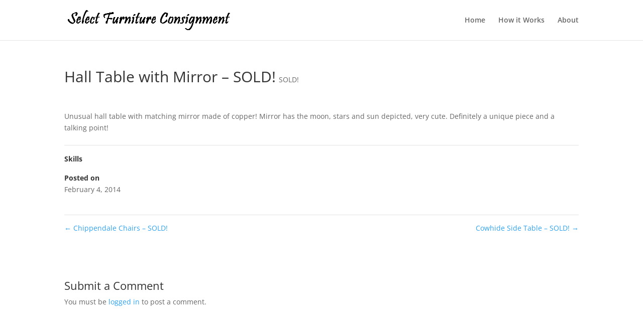

--- FILE ---
content_type: text/css
request_url: http://www.selectfurnitureconsignment.com/wp-content/plugins/wp-video-posts/css/style.css?ver=6.9
body_size: 7395
content:
/** WP Video Post Plugin **/

/* Widget Styles */
.wpvp_widget_vert{
	margin-bottom:5px;	
}
.wpvp_widget_horiz{
	float:left;
	margin-right:5px;	
}
.wpvp_video_item .wpvp_video_title{

}
.wpvp_video_item .wpvp_video_title a.wpvp_title{

}
.wpvp_video_item .wpvp_video_title a.wpvp_title:hover{

}
.wpvp_video_item span.wpvp_author{
	font-style: italic;
	font-size: 11px;
}
.wpvp_video_item span.wpvp_excerpt{

}
/* Front End Uploader Styles */
select[name='wpvp_category']{
	background: #FAFAFA;
	-moz-box-shadow: inset 0 1px 1px rgba(0,0,0,0.1);
	-webkit-box-shadow: inset 0 1px 1px rgba(0, 0, 0, 0.1);
	box-shadow: inset 0 1px 1px rgba(0, 0, 0, 0.1);
	border: 1px solid #DDD;
	color: #888;
	line-height: 1.625;
	padding: 6px;
	font-size: 15px;
}
p.wpvp_info{
	color:#555;
	font-size:10px;
	font-style:italic;
}
p.wpvp_info span{
	color:red;
}
.wpvp_upload_progress{
	border-color: #999;
	background-color: #ffffff;
	-moz-box-shadow: 0 0 3px #999;
	-ms-box-shadow: 0 0 3px #999;
	-webkit-box-shadow: 0 0 3px #999;
	box-shadow: 0 0 3px #999;
	filter: progid:DXImageTransform.Microsoft.Gradient(GradientType=0,StartColorStr=#ffffff,EndColorStr=#ebebeb);
	background-image: -moz-linear-gradient(top,white 0,#EBEBEB 100%);
	background-image: -ms-linear-gradient(top,white 0,#EBEBEB 100%);
	background-image: -o-linear-gradient(top,white 0,#EBEBEB 100%);
	background-image: -webkit-gradient(linear,left top,left bottom,color-stop(0,white),color-stop(100%,#EBEBEB));
	background-image: -webkit-linear-gradient(top,white 0,#EBEBEB 100%);
	background-image: linear-gradient(to bottom,white 0,#EBEBEB 100%);
	background-image: url('../images/upload_progress.gif');
	background-size: auto 100%;
	background-repeat: no-repeat;
	text-align: center;
	font-weight: normal;
}
.wpvp_upload_progress img.wpvp_progress_gif{
	margin-bottom: -18px;
	margin-right: 15px;
	width: 48px;
	height: 48px;
}
form#wpvp-upload-video{
	width:100%;
	float:left;
}
form#wpvp-upload-video label span{
	color:red;
}
form#wpvp-upload-video .wpvp_block{
	width:100%;
	float:left;
	margin:0 0 20px 0;
}
form#wpvp-upload-video input[type="text"], 
form#wpvp-upload-video textarea{
	width:99%;
}
form#wpvp-upload-video input[name="wpvp_tags"] {
	width:80%;
}
form#wpvp-upload-video input[type="submit"]{
	border-color: #AAA #AAA #999;
	-moz-box-shadow: 0 1px 2px rgba(0,0,0,0.25),inset 0 0 3px #fff;
	-ms-box-shadow: 0 1px 2px rgba(0,0,0,0.25),inset 0 0 3px #fff;
	-webkit-box-shadow: 0 1px 2px rgba(0, 0, 0, 0.25),inset 0 0 3px white;
	box-shadow: 0 1px 2px rgba(0, 0, 0, 0.25),inset 0 0 3px white;
	filter: progid:DXImageTransform.Microsoft.Gradient(GradientType=0,StartColorStr=#fff0f0f0,EndColorStr=#ffdcdcdc);
	background-image: -moz-linear-gradient(top,#F0F0F0 0,#dcdcdc 100%);
	background-image: -ms-linear-gradient(top,#F0F0F0 0,#dcdcdc 100%);
	background-image: -o-linear-gradient(top,#F0F0F0 0,#dcdcdc 100%);
	background-image: -webkit-gradient(linear,left top,left bottom,color-stop(0,#F0F0F0),color-stop(100%,#dcdcdc));
	background-image: -webkit-linear-gradient(top,#F0F0F0 0,#dcdcdc 100%);
	background-image: linear-gradient(to bottom,#F0F0F0 0,#dcdcdc 100%);
	text-shadow: 0 1px 0 white;
	border: 1px #AAA solid;
	padding: 2px 10px 2px 10px;
	cursor:pointer;
}
form#wpvp-upload-video input[type="submit"]:hover {
	-moz-box-shadow: 0 1px 2px rgba(0,0,0,.25),inset 0 0 3px rgba(255,255,255,.5);
	-ms-box-shadow: 0 1px 2px rgba(0,0,0,.25),inset 0 0 3px rgba(255,255,255,.5);
	-webkit-box-shadow: 0 1px 2px rgba(0, 0, 0, .25),inset 0 0 3px rgba(255, 255, 255, .5);
	box-shadow: 0 1px 2px rgba(0, 0, 0, .25),inset 0 0 3px rgba(255, 255, 255, .5);
}
form#wpvp-upload-video p.wpvp_submit_block{
	text-align: right;
	width: 100%;
	float: left;
	margin: 30px 0 0 0;
}
form#wpvp-upload-video .wpvp_error{
	font-size:9px;
	color:red;
	font-style:italic;
}
/* Front End Editor Styles */
.wpvp_edit_video_link{
	background: rgb(255,255,255);
	background: -moz-linear-gradient(top, rgba(255,255,255,1) 0%, rgba(226,226,226,1) 100%);
	background: -webkit-gradient(linear, left top, left bottom, color-stop(0%,rgba(255,255,255,1)), color-stop(100%,rgba(226,226,226,1)));
	background: -webkit-linear-gradient(top, rgba(255,255,255,1) 0%,rgba(226,226,226,1) 100%);
	background: -o-linear-gradient(top, rgba(255,255,255,1) 0%,rgba(226,226,226,1) 100%);
	background: -ms-linear-gradient(top, rgba(255,255,255,1) 0%,rgba(226,226,226,1) 100%);
	background: linear-gradient(to bottom, rgba(255,255,255,1) 0%,rgba(226,226,226,1) 100%);
	filter: progid:DXImageTransform.Microsoft.gradient( startColorstr='#ffffff', endColorstr='#e2e2e2',GradientType=0 );
	-moz-box-shadow: 0 1px 2px rgba(0,0,0,.25),inset 0 0 3px rgba(255,255,255,.5);
	-ms-box-shadow: 0 1px 2px rgba(0,0,0,.25),inset 0 0 3px rgba(255,255,255,.5);
	-webkit-box-shadow: 0 1px 2px rgba(0, 0, 0, .25),inset 0 0 3px rgba(255, 255, 255, .5);
	box-shadow: 0 1px 2px rgba(0, 0, 0, .25),inset 0 0 3px rgba(255, 255, 255, .5);
	padding: 5px 10px 5px 10px;
	width: 102px;
	text-align: center;
	margin: 0 0 15px 0;
	clear: both;
}
.wpvp_edit_video_link a,
.wpvp_edit_video_link a:visited {
	color: #373737;
	text-shadow: 0 1px 0 #fff;
}
.wpvp_edit_video_link a:hover {
	text-decoration:underline;
}
form#wpvp-update-video{
	width:100%;
	float:left;
}
form#wpvp-update-video label span{
	color:red;
}
form#wpvp-update-video .wpvp_block{
	width:100%;
	float:left;
	margin:0 0 20px 0;
}
form#wpvp-update-video input[type="text"], 
form#wpvp-update-video textarea{
	width:99%;
}
form#wpvp-update-video input[name="wpvp_tags"] {
	width:80%;
}
form#wpvp-update-video input[type="submit"]{
	border-color: #AAA #AAA #999;
	-moz-box-shadow: 0 1px 2px rgba(0,0,0,0.25),inset 0 0 3px #fff;
	-ms-box-shadow: 0 1px 2px rgba(0,0,0,0.25),inset 0 0 3px #fff;
	-webkit-box-shadow: 0 1px 2px rgba(0, 0, 0, 0.25),inset 0 0 3px white;
	box-shadow: 0 1px 2px rgba(0, 0, 0, 0.25),inset 0 0 3px white;
	filter: progid:DXImageTransform.Microsoft.Gradient(GradientType=0,StartColorStr=#fff0f0f0,EndColorStr=#ffdcdcdc);
	background-image: -moz-linear-gradient(top,#F0F0F0 0,#dcdcdc 100%);
	background-image: -ms-linear-gradient(top,#F0F0F0 0,#dcdcdc 100%);
	background-image: -o-linear-gradient(top,#F0F0F0 0,#dcdcdc 100%);
	background-image: -webkit-gradient(linear,left top,left bottom,color-stop(0,#F0F0F0),color-stop(100%,#dcdcdc));
	background-image: -webkit-linear-gradient(top,#F0F0F0 0,#dcdcdc 100%);
	background-image: linear-gradient(to bottom,#F0F0F0 0,#dcdcdc 100%);
	text-shadow: 0 1px 0 white;
	border: 1px #AAA solid;
	padding: 2px 10px 2px 10px;
	cursor:pointer;
}
form#wpvp-update-video input[type="submit"]:hover {
	-moz-box-shadow: 0 1px 2px rgba(0,0,0,.25),inset 0 0 3px rgba(255,255,255,.5);
	-ms-box-shadow: 0 1px 2px rgba(0,0,0,.25),inset 0 0 3px rgba(255,255,255,.5);
	-webkit-box-shadow: 0 1px 2px rgba(0, 0, 0, .25),inset 0 0 3px rgba(255, 255, 255, .5);
	box-shadow: 0 1px 2px rgba(0, 0, 0, .25),inset 0 0 3px rgba(255, 255, 255, .5);
}
form#wpvp-update-video p.wpvp_submit_block{
	text-align: right;
	width: 100%;
	float: left;
	margin: 30px 0 0 0;
}
form#wpvp-update-video .wpvp_error{
	font-size:9px;
	color:red;
	font-style:italic;
}
form#wpvp-update-video .wpvp_msg{
	float: left;
	width: 100%;
}
form#wpvp-update-video .wpvp_msg span{
	color: green;
	width: 100%;
	display: inline-block;
	padding: 5px 0;
	text-align: center;
	background-color: rgb(228, 228, 228);
	margin: 5px 0;
}

--- FILE ---
content_type: text/css
request_url: http://www.selectfurnitureconsignment.com/wp-content/themes/divi-child/style_custom.css?ver=6.9
body_size: 2575
content:
/* the Home Slider*/
#home-slider .et_pb_slide {
	height: 98vh;
}

#home-slider .et_pb_slide_description {
	padding: 0 8% 32% 8%;
}

#home-slider .et_pb_slide_content h1, #home-blue-bar h2, #home-facebook h2 {
    font-family: 'Montserrat',Helvetica,Arial,Lucida,sans-serif;
    font-weight: bold;
}

/*Home Alert Bar*/
#home-alert-bar {
	border-bottom: 40px solid #32adc9;
}

/*Facebook Feed*/
#cff .cff-item {
	display: inline-block;
	width: 30%;
	float: none;
	vertical-align: top;
	padding: 0;
	margin-bottom: 30px;
	border: 0 !important;
}

#cff .cff-item .cff-img-wrap,
#cff .cff-item .fb-item-overlay {
	height: 265px !important;
	overflow: hidden;
}

html #cff .cff-img-attachments {
	display: none;
}

#cff p {
	text-align: center;
	color: #000;
}

html #cff .cff-view-comments {
	max-width: 150px;
	float: none;
	margin: 5px auto;
}

html #cff .cff-load-more {
	max-width: 250px;
	float: none;
	margin: 20px auto 0;
	font-size: 20px;
}

html #cff .cff-meta, #cff-lightbox-wrapper .cff-meta {
    float: none;
    text-align: center;
    width: 100%;
    max-width: 150px;
    padding: 10px 0 10px 0.7em !important;
    margin: 0 auto !important;
}

#cff .cff-post-text .cff-text .fb-item-overlay{
	height: auto !important;
}

/*Footer*/
#main-footer .title {
	color: #fff;
}

#main-footer #footer-widgets .footer-widget a {
	color: #32ADC9;
}

/*Hide Sidebar*/
html #left-area {
	width: 100%;
	padding-right: 0 !important;
}

html #main-content .container:before {
	width: 0;
}

/*Responsive*/
@media screen and (min-width:61.31em) {
	/*Home Slider*/
	#home-slider .et_pb_slide_content h1, #home-facebook h2 {
    	font-size: 3vw;
	}

	/*Home Blue Bar*/
	#home-blue-bar h2 {
    	font-size: 3vw;
	}
}

@media screen and (min-width: 48em) {
	/*Facebook Feed*/
	#cff .cff-item:nth-last-child(n+2) {
		margin-right: 3%;
	}
}

@media screen and (max-width: 61.25em) {
	/*Facebook Feed*/
	#cff .cff-item .cff-img-wrap,
	#cff .cff-item .fb-item-overlay {
		height: 225px;
	}
	
	html #cff .cff-view-comments, html #cff .cff-meta, #cff-lightbox-wrapper .cff-meta{max-width: 100%;}
	html .cff-meta.cff-light{display: flex; justify-content: space-between;}
}

@media screen and (max-width: 47.94em) {
	/*Facebook Feed*/
	#cff .cff-item {
		width: 45%;
	}

	#cff .cff-item:nth-child(odd) {
		margin-right: 5%;
	}
}

@media screen and (max-width: 29.94em) {
	/*Facebook Feed*/
	#cff .cff-item {
		display: block;
		width: 100%;
	}

	#cff .cff-item:nth-child(odd) {
		margin-right: 0%;
	}

	#cff .cff-item .cff-img-wrap,
	#cff .cff-item .fb-item-overlay {
		height: 265px;
	}
}
